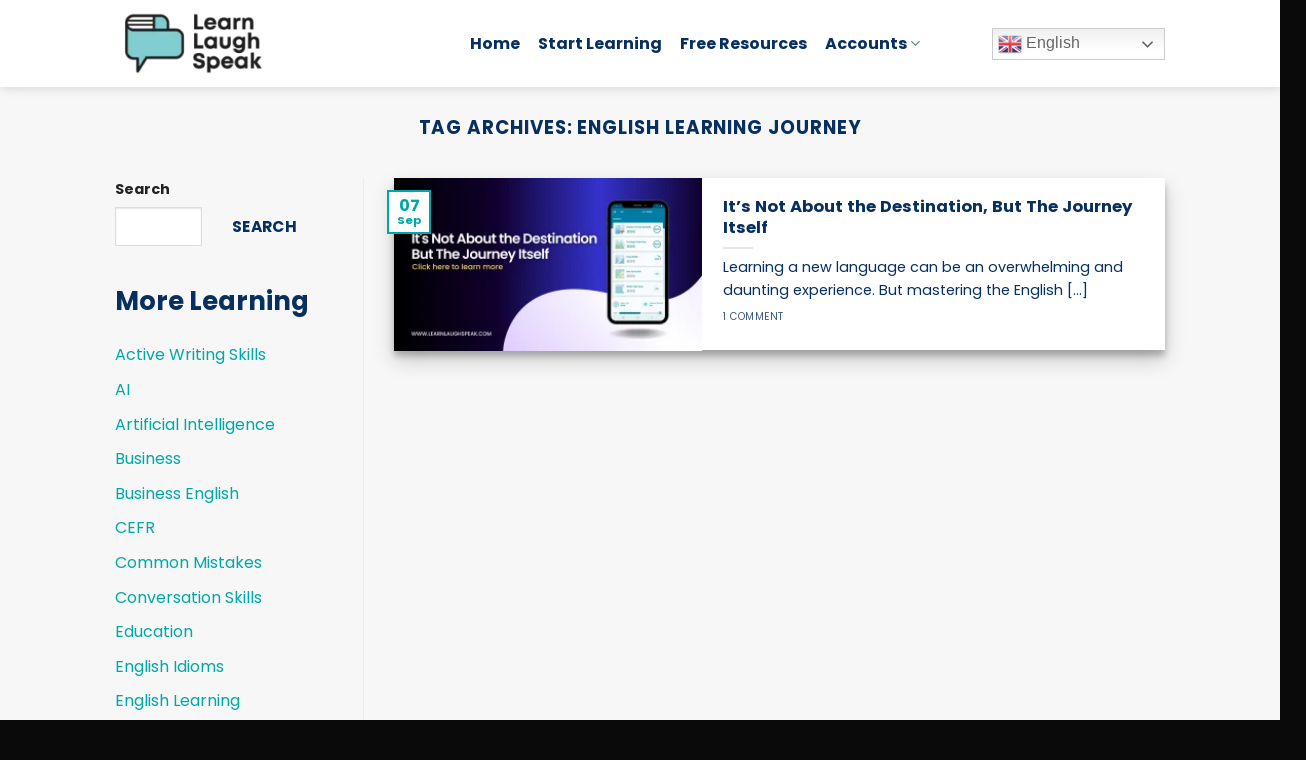

--- FILE ---
content_type: text/html; charset=UTF-8
request_url: https://learnlaughspeak.com/tag/english-learning-journey/
body_size: 19871
content:
<!DOCTYPE html><html lang="en-US" class="loading-site no-js"><head><script data-no-optimize="1">var litespeed_docref=sessionStorage.getItem("litespeed_docref");litespeed_docref&&(Object.defineProperty(document,"referrer",{get:function(){return litespeed_docref}}),sessionStorage.removeItem("litespeed_docref"));</script> <meta charset="UTF-8" /><link rel="profile" href="http://gmpg.org/xfn/11" /><link rel="pingback" href="https://learnlaughspeak.com/xmlrpc.php" /> <script type="litespeed/javascript">(function(html){html.className=html.className.replace(/\bno-js\b/,'js')})(document.documentElement)</script> <meta name='robots' content='index, follow, max-image-preview:large, max-snippet:-1, max-video-preview:-1' /><meta name="viewport" content="width=device-width, initial-scale=1" /><title>English learning journey Archives - Learn Laugh Speak</title><link rel="canonical" href="https://learnlaughspeak.com/tag/english-learning-journey/" /><meta property="og:locale" content="en_US" /><meta property="og:type" content="article" /><meta property="og:title" content="English learning journey Archives - Learn Laugh Speak" /><meta property="og:url" content="https://learnlaughspeak.com/tag/english-learning-journey/" /><meta property="og:site_name" content="Learn Laugh Speak" /><meta name="twitter:card" content="summary_large_image" /> <script type="application/ld+json" class="yoast-schema-graph">{"@context":"https://schema.org","@graph":[{"@type":"CollectionPage","@id":"https://learnlaughspeak.com/tag/english-learning-journey/","url":"https://learnlaughspeak.com/tag/english-learning-journey/","name":"English learning journey Archives - Learn Laugh Speak","isPartOf":{"@id":"https://learnlaughspeak.com/#website"},"primaryImageOfPage":{"@id":"https://learnlaughspeak.com/tag/english-learning-journey/#primaryimage"},"image":{"@id":"https://learnlaughspeak.com/tag/english-learning-journey/#primaryimage"},"thumbnailUrl":"https://learnlaughspeak.com/wp-content/uploads/2023/07/Its-Not-About-the-Destination-But-The-Journey-Itself.webp","breadcrumb":{"@id":"https://learnlaughspeak.com/tag/english-learning-journey/#breadcrumb"},"inLanguage":"en-US"},{"@type":"ImageObject","inLanguage":"en-US","@id":"https://learnlaughspeak.com/tag/english-learning-journey/#primaryimage","url":"https://learnlaughspeak.com/wp-content/uploads/2023/07/Its-Not-About-the-Destination-But-The-Journey-Itself.webp","contentUrl":"https://learnlaughspeak.com/wp-content/uploads/2023/07/Its-Not-About-the-Destination-But-The-Journey-Itself.webp","width":2240,"height":1260,"caption":"written in text It's Not About the Destination, But The Journey Itself"},{"@type":"BreadcrumbList","@id":"https://learnlaughspeak.com/tag/english-learning-journey/#breadcrumb","itemListElement":[{"@type":"ListItem","position":1,"name":"Home","item":"https://learnlaughspeak.com/"},{"@type":"ListItem","position":2,"name":"English learning journey"}]},{"@type":"WebSite","@id":"https://learnlaughspeak.com/#website","url":"https://learnlaughspeak.com/","name":"Learn Laugh Speak","description":"Learn Laugh Speak","publisher":{"@id":"https://learnlaughspeak.com/#organization"},"potentialAction":[{"@type":"SearchAction","target":{"@type":"EntryPoint","urlTemplate":"https://learnlaughspeak.com/?s={search_term_string}"},"query-input":{"@type":"PropertyValueSpecification","valueRequired":true,"valueName":"search_term_string"}}],"inLanguage":"en-US"},{"@type":"Organization","@id":"https://learnlaughspeak.com/#organization","name":"Learn Laugh Speak","url":"https://learnlaughspeak.com/","logo":{"@type":"ImageObject","inLanguage":"en-US","@id":"https://learnlaughspeak.com/#/schema/logo/image/","url":"https://learnlaughspeak.com/wp-content/uploads/2022/09/student-logo-1-e1704038413527.png","contentUrl":"https://learnlaughspeak.com/wp-content/uploads/2022/09/student-logo-1-e1704038413527.png","width":500,"height":276,"caption":"Learn Laugh Speak"},"image":{"@id":"https://learnlaughspeak.com/#/schema/logo/image/"}}]}</script> <link rel='prefetch' href='https://learnlaughspeak.com/wp-content/themes/flatsome/assets/js/flatsome.js?ver=e1ad26bd5672989785e1' /><link rel='prefetch' href='https://learnlaughspeak.com/wp-content/themes/flatsome/assets/js/chunk.slider.js?ver=3.19.15' /><link rel='prefetch' href='https://learnlaughspeak.com/wp-content/themes/flatsome/assets/js/chunk.popups.js?ver=3.19.15' /><link rel='prefetch' href='https://learnlaughspeak.com/wp-content/themes/flatsome/assets/js/chunk.tooltips.js?ver=3.19.15' /><link rel='prefetch' href='https://learnlaughspeak.com/wp-content/themes/flatsome/assets/js/woocommerce.js?ver=dd6035ce106022a74757' /><link rel="alternate" type="application/rss+xml" title="Learn Laugh Speak &raquo; Feed" href="https://learnlaughspeak.com/feed/" /><link rel="alternate" type="application/rss+xml" title="Learn Laugh Speak &raquo; Comments Feed" href="https://learnlaughspeak.com/comments/feed/" /><link rel="alternate" type="application/rss+xml" title="Learn Laugh Speak &raquo; English learning journey Tag Feed" href="https://learnlaughspeak.com/tag/english-learning-journey/feed/" /><style id='wp-img-auto-sizes-contain-inline-css' type='text/css'>img:is([sizes=auto i],[sizes^="auto," i]){contain-intrinsic-size:3000px 1500px}
/*# sourceURL=wp-img-auto-sizes-contain-inline-css */</style><link data-optimized="2" rel="stylesheet" href="https://learnlaughspeak.com/wp-content/litespeed/css/3532f01d2a415079ab1643501c31723f.css?ver=ca5c1" /><style id='woocommerce-inline-inline-css' type='text/css'>.woocommerce form .form-row .required { visibility: visible; }
/*# sourceURL=woocommerce-inline-inline-css */</style><style id='flatsome-main-inline-css' type='text/css'>@font-face {
				font-family: "fl-icons";
				font-display: block;
				src: url(https://learnlaughspeak.com/wp-content/themes/flatsome/assets/css/icons/fl-icons.eot?v=3.19.15);
				src:
					url(https://learnlaughspeak.com/wp-content/themes/flatsome/assets/css/icons/fl-icons.eot#iefix?v=3.19.15) format("embedded-opentype"),
					url(https://learnlaughspeak.com/wp-content/themes/flatsome/assets/css/icons/fl-icons.woff2?v=3.19.15) format("woff2"),
					url(https://learnlaughspeak.com/wp-content/themes/flatsome/assets/css/icons/fl-icons.ttf?v=3.19.15) format("truetype"),
					url(https://learnlaughspeak.com/wp-content/themes/flatsome/assets/css/icons/fl-icons.woff?v=3.19.15) format("woff"),
					url(https://learnlaughspeak.com/wp-content/themes/flatsome/assets/css/icons/fl-icons.svg?v=3.19.15#fl-icons) format("svg");
			}
/*# sourceURL=flatsome-main-inline-css */</style> <script type="litespeed/javascript" data-src="https://learnlaughspeak.com/wp-includes/js/jquery/jquery.min.js" id="jquery-core-js"></script> <script id="wc-add-to-cart-js-extra" type="litespeed/javascript">var wc_add_to_cart_params={"ajax_url":"/wp-admin/admin-ajax.php","wc_ajax_url":"/?wc-ajax=%%endpoint%%","i18n_view_cart":"View cart","cart_url":"https://learnlaughspeak.com/checkout/","is_cart":"","cart_redirect_after_add":"no"}</script> <link rel="https://api.w.org/" href="https://learnlaughspeak.com/wp-json/" /><link rel="alternate" title="JSON" type="application/json" href="https://learnlaughspeak.com/wp-json/wp/v2/tags/1035" /><link rel="EditURI" type="application/rsd+xml" title="RSD" href="https://learnlaughspeak.com/xmlrpc.php?rsd" /><meta name="generator" content="WordPress 6.9" /><meta name="generator" content="WooCommerce 10.4.3" /><meta name="google-adsense-account" content="ca-pub-2224582705957281"><meta name="posticywebsite" content="nv4cTDuObKDEFiWEDj9tiLTDbyxfvk">
 <script type="litespeed/javascript" data-src="https://www.googletagmanager.com/gtag/js?id=G-ZQGSY836P4"></script> <script type="litespeed/javascript">window.dataLayer=window.dataLayer||[];function gtag(){dataLayer.push(arguments)}
gtag('js',new Date());gtag('config','G-ZQGSY836P4')</script> <script type="litespeed/javascript" data-src="https://pagead2.googlesyndication.com/pagead/js/adsbygoogle.js?client=ca-pub-2224582705957281"     crossorigin="anonymous"></script> 
<noscript><style>.woocommerce-product-gallery{ opacity: 1 !important; }</style></noscript><meta name="generator" content="Elementor 3.34.1; features: additional_custom_breakpoints; settings: css_print_method-external, google_font-enabled, font_display-auto"><link rel="preconnect" href="//code.tidio.co"><style>.e-con.e-parent:nth-of-type(n+4):not(.e-lazyloaded):not(.e-no-lazyload),
				.e-con.e-parent:nth-of-type(n+4):not(.e-lazyloaded):not(.e-no-lazyload) * {
					background-image: none !important;
				}
				@media screen and (max-height: 1024px) {
					.e-con.e-parent:nth-of-type(n+3):not(.e-lazyloaded):not(.e-no-lazyload),
					.e-con.e-parent:nth-of-type(n+3):not(.e-lazyloaded):not(.e-no-lazyload) * {
						background-image: none !important;
					}
				}
				@media screen and (max-height: 640px) {
					.e-con.e-parent:nth-of-type(n+2):not(.e-lazyloaded):not(.e-no-lazyload),
					.e-con.e-parent:nth-of-type(n+2):not(.e-lazyloaded):not(.e-no-lazyload) * {
						background-image: none !important;
					}
				}</style><link rel="icon" href="https://learnlaughspeak.com/wp-content/uploads/2023/09/cropped-Untitled-500-×-200px-300-×-200px-40-×-40px-32x32.png" sizes="32x32" /><link rel="icon" href="https://learnlaughspeak.com/wp-content/uploads/2023/09/cropped-Untitled-500-×-200px-300-×-200px-40-×-40px-192x192.png" sizes="192x192" /><link rel="apple-touch-icon" href="https://learnlaughspeak.com/wp-content/uploads/2023/09/cropped-Untitled-500-×-200px-300-×-200px-40-×-40px-180x180.png" /><meta name="msapplication-TileImage" content="https://learnlaughspeak.com/wp-content/uploads/2023/09/cropped-Untitled-500-×-200px-300-×-200px-40-×-40px-270x270.png" /><style id="custom-css" type="text/css">:root {--primary-color: #00a7a8;--fs-color-primary: #00a7a8;--fs-color-secondary: #072f60;--fs-color-success: #000000;--fs-color-alert: #b20000;--fs-experimental-link-color: #00a7a8;--fs-experimental-link-color-hover: #00a7a8;}.tooltipster-base {--tooltip-color: #fff;--tooltip-bg-color: #000;}.off-canvas-right .mfp-content, .off-canvas-left .mfp-content {--drawer-width: 300px;}.off-canvas .mfp-content.off-canvas-cart {--drawer-width: 360px;}.header-main{height: 87px}#logo img{max-height: 87px}#logo{width:325px;}#logo img{padding:3px 0;}.header-bottom{min-height: 55px}.header-top{min-height: 30px}.transparent .header-main{height: 90px}.transparent #logo img{max-height: 90px}.has-transparent + .page-title:first-of-type,.has-transparent + #main > .page-title,.has-transparent + #main > div > .page-title,.has-transparent + #main .page-header-wrapper:first-of-type .page-title{padding-top: 90px;}.header.show-on-scroll,.stuck .header-main{height:86px!important}.stuck #logo img{max-height: 86px!important}.header-bottom {background-color: #f1f1f1}.header-main .nav > li > a{line-height: 16px }.stuck .header-main .nav > li > a{line-height: 55px }@media (max-width: 549px) {.header-main{height: 70px}#logo img{max-height: 70px}}.nav-dropdown{font-size:100%}.blog-wrapper{background-color: #f7f7f7;}body{color: #072f60}h1,h2,h3,h4,h5,h6,.heading-font{color: #072f60;}body{font-size: 100%;}@media screen and (max-width: 549px){body{font-size: 100%;}}body{font-family: Poppins, sans-serif;}body {font-weight: 400;font-style: normal;}.nav > li > a {font-family: Poppins, sans-serif;}.mobile-sidebar-levels-2 .nav > li > ul > li > a {font-family: Poppins, sans-serif;}.nav > li > a,.mobile-sidebar-levels-2 .nav > li > ul > li > a {font-weight: 700;font-style: normal;}h1,h2,h3,h4,h5,h6,.heading-font, .off-canvas-center .nav-sidebar.nav-vertical > li > a{font-family: Poppins, sans-serif;}h1,h2,h3,h4,h5,h6,.heading-font,.banner h1,.banner h2 {font-weight: 700;font-style: normal;}.alt-font{font-family: Poppins, sans-serif;}.alt-font {font-weight: 400!important;font-style: normal!important;}.header:not(.transparent) .header-nav-main.nav > li > a {color: #072f60;}.header:not(.transparent) .header-nav-main.nav > li > a:hover,.header:not(.transparent) .header-nav-main.nav > li.active > a,.header:not(.transparent) .header-nav-main.nav > li.current > a,.header:not(.transparent) .header-nav-main.nav > li > a.active,.header:not(.transparent) .header-nav-main.nav > li > a.current{color: #04254c;}.header-nav-main.nav-line-bottom > li > a:before,.header-nav-main.nav-line-grow > li > a:before,.header-nav-main.nav-line > li > a:before,.header-nav-main.nav-box > li > a:hover,.header-nav-main.nav-box > li.active > a,.header-nav-main.nav-pills > li > a:hover,.header-nav-main.nav-pills > li.active > a{color:#FFF!important;background-color: #04254c;}.widget:where(:not(.widget_shopping_cart)) a{color: #072f60;}.widget:where(:not(.widget_shopping_cart)) a:hover{color: ;}.widget .tagcloud a:hover{border-color: ; background-color: ;}@media screen and (min-width: 550px){.products .box-vertical .box-image{min-width: 247px!important;width: 247px!important;}}.absolute-footer, html{background-color: #0a0a0a}.nav-vertical-fly-out > li + li {border-top-width: 1px; border-top-style: solid;}.label-new.menu-item > a:after{content:"New";}.label-hot.menu-item > a:after{content:"Hot";}.label-sale.menu-item > a:after{content:"Sale";}.label-popular.menu-item > a:after{content:"Popular";}</style><style id="kirki-inline-styles">/* devanagari */
@font-face {
  font-family: 'Poppins';
  font-style: normal;
  font-weight: 400;
  font-display: swap;
  src: url(https://learnlaughspeak.com/wp-content/fonts/poppins/pxiEyp8kv8JHgFVrJJbecmNE.woff2) format('woff2');
  unicode-range: U+0900-097F, U+1CD0-1CF9, U+200C-200D, U+20A8, U+20B9, U+20F0, U+25CC, U+A830-A839, U+A8E0-A8FF, U+11B00-11B09;
}
/* latin-ext */
@font-face {
  font-family: 'Poppins';
  font-style: normal;
  font-weight: 400;
  font-display: swap;
  src: url(https://learnlaughspeak.com/wp-content/fonts/poppins/pxiEyp8kv8JHgFVrJJnecmNE.woff2) format('woff2');
  unicode-range: U+0100-02BA, U+02BD-02C5, U+02C7-02CC, U+02CE-02D7, U+02DD-02FF, U+0304, U+0308, U+0329, U+1D00-1DBF, U+1E00-1E9F, U+1EF2-1EFF, U+2020, U+20A0-20AB, U+20AD-20C0, U+2113, U+2C60-2C7F, U+A720-A7FF;
}
/* latin */
@font-face {
  font-family: 'Poppins';
  font-style: normal;
  font-weight: 400;
  font-display: swap;
  src: url(https://learnlaughspeak.com/wp-content/fonts/poppins/pxiEyp8kv8JHgFVrJJfecg.woff2) format('woff2');
  unicode-range: U+0000-00FF, U+0131, U+0152-0153, U+02BB-02BC, U+02C6, U+02DA, U+02DC, U+0304, U+0308, U+0329, U+2000-206F, U+20AC, U+2122, U+2191, U+2193, U+2212, U+2215, U+FEFF, U+FFFD;
}
/* devanagari */
@font-face {
  font-family: 'Poppins';
  font-style: normal;
  font-weight: 700;
  font-display: swap;
  src: url(https://learnlaughspeak.com/wp-content/fonts/poppins/pxiByp8kv8JHgFVrLCz7Z11lFc-K.woff2) format('woff2');
  unicode-range: U+0900-097F, U+1CD0-1CF9, U+200C-200D, U+20A8, U+20B9, U+20F0, U+25CC, U+A830-A839, U+A8E0-A8FF, U+11B00-11B09;
}
/* latin-ext */
@font-face {
  font-family: 'Poppins';
  font-style: normal;
  font-weight: 700;
  font-display: swap;
  src: url(https://learnlaughspeak.com/wp-content/fonts/poppins/pxiByp8kv8JHgFVrLCz7Z1JlFc-K.woff2) format('woff2');
  unicode-range: U+0100-02BA, U+02BD-02C5, U+02C7-02CC, U+02CE-02D7, U+02DD-02FF, U+0304, U+0308, U+0329, U+1D00-1DBF, U+1E00-1E9F, U+1EF2-1EFF, U+2020, U+20A0-20AB, U+20AD-20C0, U+2113, U+2C60-2C7F, U+A720-A7FF;
}
/* latin */
@font-face {
  font-family: 'Poppins';
  font-style: normal;
  font-weight: 700;
  font-display: swap;
  src: url(https://learnlaughspeak.com/wp-content/fonts/poppins/pxiByp8kv8JHgFVrLCz7Z1xlFQ.woff2) format('woff2');
  unicode-range: U+0000-00FF, U+0131, U+0152-0153, U+02BB-02BC, U+02C6, U+02DA, U+02DC, U+0304, U+0308, U+0329, U+2000-206F, U+20AC, U+2122, U+2191, U+2193, U+2212, U+2215, U+FEFF, U+FFFD;
}</style></head><body class="archive tag tag-english-learning-journey tag-1035 wp-custom-logo wp-theme-flatsome wp-child-theme-flatsome-child theme-flatsome woocommerce-no-js header-shadow lightbox nav-dropdown-has-arrow nav-dropdown-has-shadow nav-dropdown-has-border elementor-default elementor-kit-17"><a class="skip-link screen-reader-text" href="#main">Skip to content</a><div id="wrapper"><header id="header" class="header "><div class="header-wrapper"><div id="masthead" class="header-main hide-for-sticky"><div class="header-inner flex-row container logo-left medium-logo-center" role="navigation"><div id="logo" class="flex-col logo"><a href="https://learnlaughspeak.com/" title="Learn Laugh Speak - Learn Laugh Speak" rel="home">
<img data-lazyloaded="1" src="data:image/svg+xml;base64," fetchpriority="high" width="768" height="394" data-src="https://learnlaughspeak.com/wp-content/uploads/2022/06/learn-laugh-speak.webp" class="header_logo header-logo" alt="Learn Laugh Speak"/><img data-lazyloaded="1" src="data:image/svg+xml;base64,"  width="768" height="394" data-src="https://learnlaughspeak.com/wp-content/uploads/2022/06/learn-laugh-speak.webp" class="header-logo-dark" alt="Learn Laugh Speak"/></a></div><div class="flex-col show-for-medium flex-left"><ul class="mobile-nav nav nav-left "></ul></div><div class="flex-col hide-for-medium flex-left
flex-grow"><ul class="header-nav header-nav-main nav nav-left  nav-line-bottom nav-size-large nav-spacing-medium" ><li id="menu-item-53664" class="menu-item menu-item-type-post_type menu-item-object-page menu-item-home menu-item-53664 menu-item-design-default"><a href="https://learnlaughspeak.com/" class="nav-top-link">Home</a></li><li id="menu-item-52199" class="menu-item menu-item-type-post_type menu-item-object-page menu-item-52199 menu-item-design-default"><a href="https://learnlaughspeak.com/pricing/" class="nav-top-link">Start Learning</a></li><li id="menu-item-27" class="menu-item menu-item-type-post_type menu-item-object-page current_page_parent menu-item-27 menu-item-design-default"><a href="https://learnlaughspeak.com/our-blog/" class="nav-top-link">Free Resources</a></li><li id="menu-item-38208" class="menu-item menu-item-type-custom menu-item-object-custom menu-item-has-children menu-item-38208 menu-item-design-default has-dropdown"><a class="nav-top-link" aria-expanded="false" aria-haspopup="menu">Accounts<i class="icon-angle-down" ></i></a><ul class="sub-menu nav-dropdown nav-dropdown-default"><li id="menu-item-38207" class="menu-item menu-item-type-post_type menu-item-object-page menu-item-38207"><a href="https://learnlaughspeak.com/my-account/">Manage Subscriptions</a></li><li id="menu-item-31" class="menu-item menu-item-type-custom menu-item-object-custom menu-item-31"><a href="https://student.learnlaughspeak.com/login">Classroom Login</a></li></ul></li></ul></div><div class="flex-col hide-for-medium flex-right"><ul class="header-nav header-nav-main nav nav-right  nav-line-bottom nav-size-large nav-spacing-medium"><li class="html custom html_topbar_right"><style>.switcher {font-family:Arial;font-size:12pt;text-align:left;cursor:pointer;overflow:hidden;width:173px;line-height:17px;}
.switcher a {text-decoration:none;display:block;font-size:12pt;-webkit-box-sizing:content-box;-moz-box-sizing:content-box;box-sizing:content-box;}
.switcher a img {vertical-align:middle;display:inline;border:0;padding:0;margin:0;opacity:0.8;}
.switcher a:hover img {opacity:1;}
.switcher .selected {background:#fff linear-gradient(180deg, #efefef 0%, #fff 70%);position:relative;z-index:9999;}
.switcher .selected a {border:1px solid #ccc;color:#666;padding:3px 5px;width:161px;}
.switcher .selected a:after {height:24px;display:inline-block;position:absolute;right:10px;width:15px;background-position:50%;background-size:11px;background-image:url("data:image/svg+xml;utf8,<svg xmlns='http://www.w3.org/2000/svg' width='16' height='16' viewBox='0 0 285 285'><path d='M282 76.5l-14.2-14.3a9 9 0 0 0-13.1 0L142.5 174.4 30.3 62.2a9 9 0 0 0-13.2 0L3 76.5a9 9 0 0 0 0 13.1l133 133a9 9 0 0 0 13.1 0l133-133a9 9 0 0 0 0-13z' style='fill:%23666'/></svg>");background-repeat:no-repeat;content:""!important;transition:all .2s;}
.switcher .selected a.open:after {-webkit-transform: rotate(-180deg);transform:rotate(-180deg);}
.switcher .selected a:hover {background:#fff}
.switcher .option {position:relative;z-index:9998;border-left:1px solid #ccc;border-right:1px solid #ccc;border-bottom:1px solid #ccc;background-color:#eee;display:none;width:171px;max-height:198px;-webkit-box-sizing:content-box;-moz-box-sizing:content-box;box-sizing:content-box;overflow-y:auto;overflow-x:hidden;}
.switcher .option a {color:#000;padding:3px 5px;}
.switcher .option a:hover {background:#fff;}
.switcher .option a.selected {background:#fff;}
#selected_lang_name {float: none;}
.l_name {float: none !important;margin: 0;}
.switcher .option::-webkit-scrollbar-track{-webkit-box-shadow:inset 0 0 3px rgba(0,0,0,0.3);border-radius:5px;background-color:#f5f5f5;}
.switcher .option::-webkit-scrollbar {width:5px;}
.switcher .option::-webkit-scrollbar-thumb {border-radius:5px;-webkit-box-shadow: inset 0 0 3px rgba(0,0,0,.3);background-color:#888;}</style><div class="switcher notranslate"><div class="selected">
<a href="#" onclick="return false;"><img data-lazyloaded="1" src="data:image/svg+xml;base64," data-src="//learnlaughspeak.com/wp-content/plugins/gtranslate/flags/24/en.png" height="24" width="24" alt="en" /> English</a></div><div class="option">
<a href="#" onclick="doGTranslate('en|ar');jQuery('div.switcher div.selected a').html(jQuery(this).html());return false;" title="Arabic" class="nturl"><img loading="lazy" data-gt-lazy-src="//learnlaughspeak.com/wp-content/plugins/gtranslate/flags/24/ar.png" height="24" width="24" alt="ar" /> Arabic</a><a href="#" onclick="doGTranslate('en|zh-CN');jQuery('div.switcher div.selected a').html(jQuery(this).html());return false;" title="Chinese (Simplified)" class="nturl"><img loading="lazy" data-gt-lazy-src="//learnlaughspeak.com/wp-content/plugins/gtranslate/flags/24/zh-CN.png" height="24" width="24" alt="zh-CN" /> Chinese (Simplified)</a><a href="#" onclick="doGTranslate('en|nl');jQuery('div.switcher div.selected a').html(jQuery(this).html());return false;" title="Dutch" class="nturl"><img loading="lazy" data-gt-lazy-src="//learnlaughspeak.com/wp-content/plugins/gtranslate/flags/24/nl.png" height="24" width="24" alt="nl" /> Dutch</a><a href="#" onclick="doGTranslate('en|en');jQuery('div.switcher div.selected a').html(jQuery(this).html());return false;" title="English" class="nturl selected"><img loading="lazy" data-gt-lazy-src="//learnlaughspeak.com/wp-content/plugins/gtranslate/flags/24/en.png" height="24" width="24" alt="en" /> English</a><a href="#" onclick="doGTranslate('en|fr');jQuery('div.switcher div.selected a').html(jQuery(this).html());return false;" title="French" class="nturl"><img loading="lazy" data-gt-lazy-src="//learnlaughspeak.com/wp-content/plugins/gtranslate/flags/24/fr.png" height="24" width="24" alt="fr" /> French</a><a href="#" onclick="doGTranslate('en|de');jQuery('div.switcher div.selected a').html(jQuery(this).html());return false;" title="German" class="nturl"><img loading="lazy" data-gt-lazy-src="//learnlaughspeak.com/wp-content/plugins/gtranslate/flags/24/de.png" height="24" width="24" alt="de" /> German</a><a href="#" onclick="doGTranslate('en|it');jQuery('div.switcher div.selected a').html(jQuery(this).html());return false;" title="Italian" class="nturl"><img loading="lazy" data-gt-lazy-src="//learnlaughspeak.com/wp-content/plugins/gtranslate/flags/24/it.png" height="24" width="24" alt="it" /> Italian</a><a href="#" onclick="doGTranslate('en|pt');jQuery('div.switcher div.selected a').html(jQuery(this).html());return false;" title="Portuguese" class="nturl"><img loading="lazy" data-gt-lazy-src="//learnlaughspeak.com/wp-content/plugins/gtranslate/flags/24/pt.png" height="24" width="24" alt="pt" /> Portuguese</a><a href="#" onclick="doGTranslate('en|ru');jQuery('div.switcher div.selected a').html(jQuery(this).html());return false;" title="Russian" class="nturl"><img loading="lazy" data-gt-lazy-src="//learnlaughspeak.com/wp-content/plugins/gtranslate/flags/24/ru.png" height="24" width="24" alt="ru" /> Russian</a><a href="#" onclick="doGTranslate('en|es');jQuery('div.switcher div.selected a').html(jQuery(this).html());return false;" title="Spanish" class="nturl"><img loading="lazy" data-gt-lazy-src="//learnlaughspeak.com/wp-content/plugins/gtranslate/flags/24/es.png" height="24" width="24" alt="es" /> Spanish</a></div></div> <script type="litespeed/javascript">(function gt_jquery_ready(){if(!window.jQuery||!jQuery.fn.click)return setTimeout(gt_jquery_ready,20);jQuery('.switcher .selected').click(function(){jQuery('.switcher .option a img').each(function(){if(!jQuery(this)[0].hasAttribute('src'))jQuery(this).attr('src',jQuery(this).attr('data-gt-lazy-src'))});if(!(jQuery('.switcher .option').is(':visible'))){jQuery('.switcher .option').stop(!0,!0).delay(100).slideDown(500);jQuery('.switcher .selected a').toggleClass('open')}});jQuery('.switcher .option').bind('mousewheel',function(e){var options=jQuery('.switcher .option');if(options.is(':visible'))options.scrollTop(options.scrollTop()-e.originalEvent.wheelDelta/10);return!1});jQuery('body').not('.switcher').click(function(e){if(jQuery('.switcher .option').is(':visible')&&e.target!=jQuery('.switcher .option').get(0)){jQuery('.switcher .option').stop(!0,!0).delay(100).slideUp(500);jQuery('.switcher .selected a').toggleClass('open')}})})()</script> <style>#goog-gt-tt{display:none!important;}.goog-te-banner-frame{display:none!important;}.goog-te-menu-value:hover{text-decoration:none!important;}.goog-text-highlight{background-color:transparent!important;box-shadow:none!important;}body{top:0!important;}#google_translate_element2{display:none!important;}</style><div id="google_translate_element2"></div> <script type="litespeed/javascript">function googleTranslateElementInit2(){new google.translate.TranslateElement({pageLanguage:'en',autoDisplay:!1},'google_translate_element2')}if(!window.gt_translate_script){window.gt_translate_script=document.createElement('script');gt_translate_script.src='https://translate.google.com/translate_a/element.js?cb=googleTranslateElementInit2';document.body.appendChild(gt_translate_script)}</script> <script type="litespeed/javascript">function GTranslateGetCurrentLang(){var keyValue=document.cookie.match('(^|;) ?googtrans=([^;]*)(;|$)');return keyValue?keyValue[2].split('/')[2]:null}
function GTranslateFireEvent(element,event){try{if(document.createEventObject){var evt=document.createEventObject();element.fireEvent('on'+event,evt)}else{var evt=document.createEvent('HTMLEvents');evt.initEvent(event,!0,!0);element.dispatchEvent(evt)}}catch(e){}}
function doGTranslate(lang_pair){if(lang_pair.value)lang_pair=lang_pair.value;if(lang_pair=='')return;var lang=lang_pair.split('|')[1];if(GTranslateGetCurrentLang()==null&&lang==lang_pair.split('|')[0])return;if(typeof ga=='function'){ga('send','event','GTranslate',lang,location.hostname+location.pathname+location.search)}var teCombo;var sel=document.getElementsByTagName('select');for(var i=0;i<sel.length;i++)if(sel[i].className.indexOf('goog-te-combo')!=-1){teCombo=sel[i];break}if(document.getElementById('google_translate_element2')==null||document.getElementById('google_translate_element2').innerHTML.length==0||teCombo.length==0||teCombo.innerHTML.length==0){setTimeout(function(){doGTranslate(lang_pair)},500)}else{teCombo.value=lang;GTranslateFireEvent(teCombo,'change');GTranslateFireEvent(teCombo,'change')}}(function gt_jquery_ready(){if(!window.jQuery||!jQuery.fn.click)return setTimeout(gt_jquery_ready,20);if(GTranslateGetCurrentLang()!=null)jQuery(document).ready(function(){var lang_html=jQuery('div.switcher div.option').find('img[alt="'+GTranslateGetCurrentLang()+'"]').parent().html();if(typeof lang_html!='undefined')jQuery('div.switcher div.selected a').html(lang_html.replace('data-gt-lazy-',''));})})()</script> </li></ul></div><div class="flex-col show-for-medium flex-right"><ul class="mobile-nav nav nav-right "><li class="nav-icon has-icon"><div class="header-button">		<a href="#" data-open="#main-menu" data-pos="center" data-bg="main-menu-overlay" data-color="" class="icon button round is-outline is-small" aria-label="Menu" aria-controls="main-menu" aria-expanded="false"><i class="icon-menu" ></i>
</a></div></li></ul></div></div></div><div class="header-bg-container fill"><div class="header-bg-image fill"></div><div class="header-bg-color fill"></div></div></div></header><main id="main" class=""><div id="content" class="blog-wrapper blog-archive page-wrapper"><header class="archive-page-header"><div class="row"><div class="large-12 text-center col"><h1 class="page-title is-large uppercase">
Tag Archives: <span>English learning journey</span></h1></div></div></header><div class="row row-large row-divided "><div class="post-sidebar large-3 col"><div id="secondary" class="widget-area " role="complementary"><aside id="block-10" class="widget widget_block widget_search"><form role="search" method="get" action="https://learnlaughspeak.com/" class="wp-block-search__button-outside wp-block-search__text-button wp-block-search"    ><label class="wp-block-search__label" for="wp-block-search__input-1" >Search</label><div class="wp-block-search__inside-wrapper" ><input class="wp-block-search__input" id="wp-block-search__input-1" placeholder="" value="" type="search" name="s" required /><button aria-label="Search" class="wp-block-search__button wp-element-button" type="submit" >Search</button></div></form></aside><aside id="block-9" class="widget widget_block"><h2 class="wp-block-heading">More Learning</h2></aside><aside id="block-3" class="widget widget_block"><div class="wp-block-group is-layout-flow wp-block-group-is-layout-flow"><ul class="wp-block-categories-list wp-block-categories"><li class="cat-item cat-item-267"><a href="https://learnlaughspeak.com/category/active-writing-skills/">Active Writing Skills</a></li><li class="cat-item cat-item-1058"><a href="https://learnlaughspeak.com/category/ai/">AI</a></li><li class="cat-item cat-item-65"><a href="https://learnlaughspeak.com/category/artificial-intelligence/">Artificial Intelligence</a></li><li class="cat-item cat-item-87"><a href="https://learnlaughspeak.com/category/business/">Business</a></li><li class="cat-item cat-item-52"><a href="https://learnlaughspeak.com/category/business-english/">Business English</a></li><li class="cat-item cat-item-237"><a href="https://learnlaughspeak.com/category/cefr/">CEFR</a></li><li class="cat-item cat-item-273"><a href="https://learnlaughspeak.com/category/common-mistakes/">Common Mistakes</a></li><li class="cat-item cat-item-49"><a href="https://learnlaughspeak.com/category/lesson-bloggings/">Conversation Skills</a></li><li class="cat-item cat-item-1730"><a href="https://learnlaughspeak.com/category/education/">Education</a></li><li class="cat-item cat-item-41"><a href="https://learnlaughspeak.com/category/english-idioms/">English Idioms</a></li><li class="cat-item cat-item-1731"><a href="https://learnlaughspeak.com/category/english-learning/">English Learning</a></li><li class="cat-item cat-item-42"><a href="https://learnlaughspeak.com/category/tutorials/">Grammar</a></li><li class="cat-item cat-item-328"><a href="https://learnlaughspeak.com/category/guest-writers/">Guest writers</a></li><li class="cat-item cat-item-1737"><a href="https://learnlaughspeak.com/category/health/">Health</a></li><li class="cat-item cat-item-342"><a href="https://learnlaughspeak.com/category/homework-tasks/">Homework Tasks</a></li><li class="cat-item cat-item-559"><a href="https://learnlaughspeak.com/category/idioms/">Idioms</a></li><li class="cat-item cat-item-239"><a href="https://learnlaughspeak.com/category/ielts/">IELTS</a></li><li class="cat-item cat-item-61"><a href="https://learnlaughspeak.com/category/job-interview/">Job interview</a></li><li class="cat-item cat-item-73"><a href="https://learnlaughspeak.com/category/kids/">Kids</a></li><li class="cat-item cat-item-89"><a href="https://learnlaughspeak.com/category/learning/">Learning</a></li><li class="cat-item cat-item-738"><a href="https://learnlaughspeak.com/category/level-a1/">Level A1</a></li><li class="cat-item cat-item-735"><a href="https://learnlaughspeak.com/category/level-a2/">Level A2</a></li><li class="cat-item cat-item-741"><a href="https://learnlaughspeak.com/category/level-b1/">Level B1</a></li><li class="cat-item cat-item-401"><a href="https://learnlaughspeak.com/category/level-b2/">Level B2</a></li><li class="cat-item cat-item-376"><a href="https://learnlaughspeak.com/category/level-c1/">Level C1</a></li><li class="cat-item cat-item-441"><a href="https://learnlaughspeak.com/category/level-c2/">Level C2</a></li><li class="cat-item cat-item-50"><a href="https://learnlaughspeak.com/category/listening/">Listening</a></li><li class="cat-item cat-item-196"><a href="https://learnlaughspeak.com/category/personal-development/">Personal Development</a></li><li class="cat-item cat-item-88"><a href="https://learnlaughspeak.com/category/phrasal-verbs/">Phrasal Verbs</a></li><li class="cat-item cat-item-56"><a href="https://learnlaughspeak.com/category/phrases/">Phrases you can use</a></li><li class="cat-item cat-item-51"><a href="https://learnlaughspeak.com/category/olmo-news/">Pronunciation</a></li><li class="cat-item cat-item-78"><a href="https://learnlaughspeak.com/category/reading/">reading</a></li><li class="cat-item cat-item-64"><a href="https://learnlaughspeak.com/category/social-media/">Social Media</a></li><li class="cat-item cat-item-121"><a href="https://learnlaughspeak.com/category/soft-skills/">Soft Skills</a></li><li class="cat-item cat-item-1517"><a href="https://learnlaughspeak.com/category/spanish-english-students/">Spanish English Students</a></li><li class="cat-item cat-item-240"><a href="https://learnlaughspeak.com/category/speaking/">Speaking</a></li><li class="cat-item cat-item-945"><a href="https://learnlaughspeak.com/category/student-support/">Student Support</a></li><li class="cat-item cat-item-77"><a href="https://learnlaughspeak.com/category/teachers-learning/">Teachers learning</a></li><li class="cat-item cat-item-63"><a href="https://learnlaughspeak.com/category/testing/">Testing</a></li><li class="cat-item cat-item-58"><a href="https://learnlaughspeak.com/category/tips-and-english-tricks/">tips and English tricks</a></li><li class="cat-item cat-item-1"><a href="https://learnlaughspeak.com/category/uncategorized/">Uncategorized</a></li><li class="cat-item cat-item-113"><a href="https://learnlaughspeak.com/category/vocabulary-builder/">Vocabulary Builder</a></li><li class="cat-item cat-item-1433"><a href="https://learnlaughspeak.com/category/vocabulary-lists/">Vocabulary Lists</a></li><li class="cat-item cat-item-1245"><a href="https://learnlaughspeak.com/category/working-in-english/">working in English</a></li><li class="cat-item cat-item-259"><a href="https://learnlaughspeak.com/category/writing/">Writing</a></li></ul></div></aside></div></div><div class="large-9 col medium-col-first"><div id="post-list"><div class="row large-columns-1 medium-columns- small-columns-1 has-shadow row-box-shadow-3 row-box-shadow-5-hover" ><div class="col post-item" ><div class="col-inner"><div class="box box-vertical box-text-bottom box-blog-post has-hover"><div class="box-image" style="width:40%;"><div class="image-cover" style="padding-top:56%;">
<a href="https://learnlaughspeak.com/english-learning-journey-its-not-about-the-destination-but-the-journey-itself/" class="plain" aria-label="It&#8217;s Not About the Destination, But The Journey Itself">
<img data-lazyloaded="1" src="data:image/svg+xml;base64," loading="lazy" width="300" height="169" data-src="https://learnlaughspeak.com/wp-content/uploads/2023/07/Its-Not-About-the-Destination-But-The-Journey-Itself-300x169.webp" class="attachment-medium size-medium wp-post-image" alt="written in text It&#039;s Not About the Destination, But The Journey Itself" decoding="async" data-srcset="https://learnlaughspeak.com/wp-content/uploads/2023/07/Its-Not-About-the-Destination-But-The-Journey-Itself-300x169.webp 300w, https://learnlaughspeak.com/wp-content/uploads/2023/07/Its-Not-About-the-Destination-But-The-Journey-Itself-510x287.webp 510w, https://learnlaughspeak.com/wp-content/uploads/2023/07/Its-Not-About-the-Destination-But-The-Journey-Itself-1024x576.webp 1024w, https://learnlaughspeak.com/wp-content/uploads/2023/07/Its-Not-About-the-Destination-But-The-Journey-Itself-768x432.webp 768w, https://learnlaughspeak.com/wp-content/uploads/2023/07/Its-Not-About-the-Destination-But-The-Journey-Itself-1536x864.webp 1536w, https://learnlaughspeak.com/wp-content/uploads/2023/07/Its-Not-About-the-Destination-But-The-Journey-Itself-2048x1152.webp 2048w" data-sizes="(max-width: 300px) 100vw, 300px" />							</a></div></div><div class="box-text text-left" ><div class="box-text-inner blog-post-inner"><h5 class="post-title is-large ">
<a href="https://learnlaughspeak.com/english-learning-journey-its-not-about-the-destination-but-the-journey-itself/" class="plain">It&#8217;s Not About the Destination, But The Journey Itself</a></h5><div class="is-divider"></div><p class="from_the_blog_excerpt ">
Learning a new language can be an overwhelming and daunting experience. But mastering the English [...]</p><p class="from_the_blog_comments uppercase is-xsmall">
1 Comment</p></div></div><div class="badge absolute top post-date badge-outline"><div class="badge-inner">
<span class="post-date-day">07</span><br>
<span class="post-date-month is-xsmall">Sep</span></div></div></div></div></div></div></div></div></div></div></main><footer id="footer" class="footer-wrapper"><div class="row"  id="row-1057738501"><div id="col-1399240589" class="col small-12 large-12"  ><div class="col-inner"  ><div id="gap-754443624" class="gap-element clearfix" style="display:block; height:auto;"><style>#gap-754443624 {
  padding-top: 20px;
}</style></div></div></div></div><div class="row row-collapse row-full-width align-center"  id="row-113297790"><div id="col-1005658024" class="col medium-3 small-12 large-3"  ><div class="col-inner text-left"  ><div class="img has-hover x md-x lg-x y md-y lg-y" id="image_162005112"><div class="img-inner dark" >
<img data-lazyloaded="1" src="data:image/svg+xml;base64," loading="lazy" width="222" height="114" data-src="https://learnlaughspeak.com/wp-content/uploads/2022/06/le.png.webp" class="attachment-large size-large" alt="" decoding="async" /></div><style>#image_162005112 {
  width: 50%;
}
@media (min-width:550px) {
  #image_162005112 {
    width: 55%;
  }
}</style></div><div class="elementor-element elementor-element-639d0ae1 elementor-widget elementor-widget-heading" data-id="639d0ae1" data-element_type="widget" data-widget_type="heading.default"><div class="elementor-widget-container"><h3 class="elementor-heading-title elementor-size-default">Stay Connected</h3></div></div><div class="social-icons follow-icons full-width text-left" ><a href="https://www.facebook.com/learnlaughandspeak" target="_blank" data-label="Facebook" class="icon primary button circle facebook tooltip" title="Follow on Facebook" aria-label="Follow on Facebook" rel="noopener nofollow" ><i class="icon-facebook" ></i></a><a href="https://www.instagram.com/learnlaughspeak/" target="_blank" data-label="Instagram" class="icon primary button circle instagram tooltip" title="Follow on Instagram" aria-label="Follow on Instagram" rel="noopener nofollow" ><i class="icon-instagram" ></i></a><a href="http://www.twitter.com/learnlaughspeak" data-label="Twitter" target="_blank" class="icon primary button circle twitter tooltip" title="Follow on Twitter" aria-label="Follow on Twitter" rel="noopener nofollow" ><i class="icon-twitter" ></i></a><a href="mailto:teacher@learnlaughspeak.com" data-label="E-mail" target="_blank" class="icon primary button circle email tooltip" title="Send us an email" aria-label="Send us an email" rel="nofollow noopener" ><i class="icon-envelop" ></i></a><a href="https://www.pinterest.com.mx/learnlaughspeakenglish/_created/" data-label="Pinterest" target="_blank" class="icon primary button circle pinterest tooltip" title="Follow on Pinterest" aria-label="Follow on Pinterest" rel="noopener nofollow" ><i class="icon-pinterest" ></i></a><a href="https://www.linkedin.com/company/learnlaughspeak" data-label="LinkedIn" target="_blank" class="icon primary button circle linkedin tooltip" title="Follow on LinkedIn" aria-label="Follow on LinkedIn" rel="noopener nofollow" ><i class="icon-linkedin" ></i></a><a href="https://www.youtube.com/channel/UC3PovVCMidgFh0u2v8y7uiQ" data-label="YouTube" target="_blank" class="icon primary button circle youtube tooltip" title="Follow on YouTube" aria-label="Follow on YouTube" rel="noopener nofollow" ><i class="icon-youtube" ></i></a></div></div><style>#col-1005658024 > .col-inner {
  margin: 0px 0px 0px 20px;
}</style></div><div id="col-1029345824" class="col medium-3 small-12 large-3"  ><div class="col-inner"  ><div class="elementor-element elementor-element-290aae5e elementor-widget elementor-widget-heading" data-id="290aae5e" data-element_type="widget" data-widget_type="heading.default"><div class="elementor-widget-container"><h3 class="elementor-heading-title elementor-size-default">Quick Links</h3></div></div><div class="elementor-element elementor-element-5ed5fc51 elementor-icon-list--layout-traditional elementor-list-item-link-full_width elementor-widget elementor-widget-icon-list" data-id="5ed5fc51" data-element_type="widget" data-widget_type="icon-list.default"><div class="elementor-widget-container"><ul class="elementor-icon-list-items"><li class="elementor-icon-list-items"><a href="https://learnlaughspeak.com/our-blog/"><span class="elementor-icon-list-text">Learning Posts</span></a></li><li class="elementor-icon-list-items"><a href="mailto:teacher@learnlaughspeak.com"><span class="elementor-icon-list-text">For Employer</span></a></li><li class="elementor-icon-list-items"><a href="https://learnlaughspeak.com/support"><span class="elementor-icon-list-text">Support</span></a></li><li class="elementor-icon-list-items"><a href="https://learnlaughspeak.com/privacy-policy/"><span class="elementor-icon-list-text">Privacy Policy</span></a></li><li class="elementor-icon-list-item"><a href="https://learnlaughspeak.com/affiliates"><span class="elementor-icon-list-text">Affiliates</span></a></li></ul></div></div></div><style>#col-1029345824 > .col-inner {
  margin: 0px 0px 0px 20px;
}</style></div><div id="col-1231280266" class="col medium-3 small-12 large-3"  ><div class="col-inner"  ><div class="elementor-element elementor-element-290aae5e elementor-widget elementor-widget-heading" data-id="290aae5e" data-element_type="widget" data-widget_type="heading.default"><div class="elementor-widget-container"><h3 class="elementor-heading-title elementor-size-default">More Info</h3></div></div><div class="elementor-element elementor-element-5ed5fc51 elementor-icon-list--layout-traditional elementor-list-item-link-full_width elementor-widget elementor-widget-icon-list" data-id="5ed5fc51" data-element_type="widget" data-widget_type="icon-list.default"><div class="elementor-widget-container"><ul><li class="elementor-icon-list-item"><a href="mailto:info@learnlaughspeak.com"><span class="elementor-icon-list-text">Contact Us</span></a></li><li class="elementor-icon-list-item"><a href="https://learnlaughspeak.com/kids"><span class="elementor-icon-list-text">Kids</span></a></li><li class="elementor-icon-list-item"><a href="https://learnlaughspeak.com/about-us"><span class="elementor-icon-list-text">About Us</span></a></li><li class="elementor-icon-list-item"><a href="https://learnlaughspeak.com/faqs-page/"><span class="elementor-icon-list-text">Common FAQS</span></a></li></ul></div></div></div><style>#col-1231280266 > .col-inner {
  margin: 0px 0px 0px 20px;
}</style></div><div id="col-1403225509" class="col medium-3 small-12 large-3"  ><div class="col-inner text-center"  ><div class="img has-hover x md-x lg-x y md-y lg-y" id="image_70798652">
<a class="" href="https://play.google.com/store/apps/details?id=com.learnlaughspeak.studentmobile" ><div class="img-inner dark" style="margin:0px -6px 0px 0px;">
<img data-lazyloaded="1" src="data:image/svg+xml;base64," loading="lazy" width="600" height="100" data-src="https://learnlaughspeak.com/wp-content/uploads/2022/06/Untitled-design-73-1-1.png-1.png.webp" class="attachment-large size-large" alt="" decoding="async" data-srcset="https://learnlaughspeak.com/wp-content/uploads/2022/06/Untitled-design-73-1-1.png-1.png.webp 600w, https://learnlaughspeak.com/wp-content/uploads/2022/06/Untitled-design-73-1-1.png-1-510x85.png.webp 510w, https://learnlaughspeak.com/wp-content/uploads/2022/06/Untitled-design-73-1-1.png-1-300x50.png.webp 300w" data-sizes="(max-width: 600px) 100vw, 600px" /></div>
</a><style>#image_70798652 {
  width: 100%;
}
@media (min-width:550px) {
  #image_70798652 {
    width: 100%;
  }
}</style></div><div class="img has-hover x md-x lg-x y md-y lg-y" id="image_242989782">
<a class="" href="https://apps.apple.com/learn-laugh-speak/id1603274003" ><div class="img-inner dark" >
<img data-lazyloaded="1" src="data:image/svg+xml;base64," loading="lazy" width="600" height="100" data-src="https://learnlaughspeak.com/wp-content/uploads/2022/06/Untitled-design-72-1-1.png-1.png.webp" class="attachment-large size-large" alt="" decoding="async" data-srcset="https://learnlaughspeak.com/wp-content/uploads/2022/06/Untitled-design-72-1-1.png-1.png.webp 600w, https://learnlaughspeak.com/wp-content/uploads/2022/06/Untitled-design-72-1-1.png-1-510x85.png.webp 510w, https://learnlaughspeak.com/wp-content/uploads/2022/06/Untitled-design-72-1-1.png-1-300x50.png.webp 300w" data-sizes="(max-width: 600px) 100vw, 600px" /></div>
</a><style>#image_242989782 {
  width: 100%;
}</style></div></div><style>#col-1403225509 > .col-inner {
  margin: 0px 0px 0px 20px;
}</style></div></div><div class="row"  id="row-1567371519"><div id="col-1021635550" class="col medium-4 small-12 large-4"  ><div class="col-inner"  ></div></div><div id="col-221999183" class="col medium-4 small-12 large-4"  ><div class="col-inner"  ><div class="img has-hover x md-x lg-x y md-y lg-y" id="image_120181178"><div class="img-inner dark" ></div><style>#image_120181178 {
  width: 100%;
}</style></div><div id="text-1910920645" class="text"><p style="text-align: center;">Level 2, Pier 2/3, 13 Hickson Road, Walsh Bay NSW 2000 AUSTRALIA
PO Box Q724 QVB Post Office NSW 1230, AUSTRALIA</p><style>#text-1910920645 {
  text-align: center;
}</style></div></div></div><div id="col-1232366963" class="col medium-4 small-12 large-4"  ><div class="col-inner"  ></div></div></div><div class="row"  id="row-735435449"><div id="col-1738759549" class="col small-12 large-12"  ><div class="col-inner"  ><div id="text-737537636" class="text"><h4></h4><style>#text-737537636 {
  text-align: center;
}</style></div></div></div></div><div class="absolute-footer dark medium-text-center text-center"><div class="container clearfix"><div class="footer-primary pull-left"><div class="copyright-footer">
Copyright © 2026 <strong> | Learn Laugh Speak All rights reserved.</strong></div></div></div></div><a href="#top" class="back-to-top button icon invert plain fixed bottom z-1 is-outline hide-for-medium circle" id="top-link" aria-label="Go to top"><i class="icon-angle-up" ></i></a></footer></div><div id="main-menu" class="mobile-sidebar no-scrollbar mfp-hide"><div class="sidebar-menu no-scrollbar text-center"><ul class="nav nav-sidebar nav-vertical nav-uppercase nav-anim" data-tab="1"><li class="menu-item menu-item-type-post_type menu-item-object-page menu-item-home menu-item-53664"><a href="https://learnlaughspeak.com/">Home</a></li><li class="menu-item menu-item-type-post_type menu-item-object-page menu-item-52199"><a href="https://learnlaughspeak.com/pricing/">Start Learning</a></li><li class="menu-item menu-item-type-post_type menu-item-object-page current_page_parent menu-item-27"><a href="https://learnlaughspeak.com/our-blog/">Free Resources</a></li><li class="menu-item menu-item-type-custom menu-item-object-custom menu-item-has-children menu-item-38208"><a>Accounts</a><ul class="sub-menu nav-sidebar-ul children"><li class="menu-item menu-item-type-post_type menu-item-object-page menu-item-38207"><a href="https://learnlaughspeak.com/my-account/">Manage Subscriptions</a></li><li class="menu-item menu-item-type-custom menu-item-object-custom menu-item-31"><a href="https://student.learnlaughspeak.com/login">Classroom Login</a></li></ul></li></ul></div></div> <script type="speculationrules">{"prefetch":[{"source":"document","where":{"and":[{"href_matches":"/*"},{"not":{"href_matches":["/wp-*.php","/wp-admin/*","/wp-content/uploads/*","/wp-content/*","/wp-content/plugins/*","/wp-content/themes/flatsome-child/*","/wp-content/themes/flatsome/*","/*\\?(.+)"]}},{"not":{"selector_matches":"a[rel~=\"nofollow\"]"}},{"not":{"selector_matches":".no-prefetch, .no-prefetch a"}}]},"eagerness":"conservative"}]}</script> <script id="mcjs" type="litespeed/javascript">!function(c,h,i,m,p){m=c.createElement(h),p=c.getElementsByTagName(h)[0],m.async=1,m.src=i,p.parentNode.insertBefore(m,p)}(document,"script","https://chimpstatic.com/mcjs-connected/js/users/e8c43923186cc4b2ae5665298/9d3c5c68c1786eaef0b65eab6.js")</script> <div id="login-form-popup" class="lightbox-content mfp-hide"><div class="woocommerce"><div class="woocommerce-notices-wrapper"></div><div class="account-container lightbox-inner"><div class="account-login-inner"><h3 class="uppercase">Login</h3><form class="woocommerce-form woocommerce-form-login login" method="post" novalidate><p class="woocommerce-form-row woocommerce-form-row--wide form-row form-row-wide">
<label for="username">Username or email address&nbsp;<span class="required" aria-hidden="true">*</span><span class="screen-reader-text">Required</span></label>
<input type="text" class="woocommerce-Input woocommerce-Input--text input-text" name="username" id="username" autocomplete="username" value="" required aria-required="true" /></p><p class="woocommerce-form-row woocommerce-form-row--wide form-row form-row-wide">
<label for="password">Password&nbsp;<span class="required" aria-hidden="true">*</span><span class="screen-reader-text">Required</span></label>
<input class="woocommerce-Input woocommerce-Input--text input-text" type="password" name="password" id="password" autocomplete="current-password" required aria-required="true" /></p><p class="form-row">
<label class="woocommerce-form__label woocommerce-form__label-for-checkbox woocommerce-form-login__rememberme">
<input class="woocommerce-form__input woocommerce-form__input-checkbox" name="rememberme" type="checkbox" id="rememberme" value="forever" /> <span>Remember me</span>
</label>
<input type="hidden" id="woocommerce-login-nonce" name="woocommerce-login-nonce" value="ff58b13071" /><input type="hidden" name="_wp_http_referer" value="/tag/english-learning-journey/" />						<button type="submit" class="woocommerce-button button woocommerce-form-login__submit" name="login" value="Log in">Log in</button></p><p class="woocommerce-LostPassword lost_password">
<a href="https://learnlaughspeak.com/my-account/lost-password/">Lost your password?</a></p></form></div></div></div></div> <script type="litespeed/javascript">const lazyloadRunObserver=()=>{const lazyloadBackgrounds=document.querySelectorAll(`.e-con.e-parent:not(.e-lazyloaded)`);const lazyloadBackgroundObserver=new IntersectionObserver((entries)=>{entries.forEach((entry)=>{if(entry.isIntersecting){let lazyloadBackground=entry.target;if(lazyloadBackground){lazyloadBackground.classList.add('e-lazyloaded')}
lazyloadBackgroundObserver.unobserve(entry.target)}})},{rootMargin:'200px 0px 200px 0px'});lazyloadBackgrounds.forEach((lazyloadBackground)=>{lazyloadBackgroundObserver.observe(lazyloadBackground)})};const events=['DOMContentLiteSpeedLoaded','elementor/lazyload/observe',];events.forEach((event)=>{document.addEventListener(event,lazyloadRunObserver)})</script> <script type="litespeed/javascript">(function(){var c=document.body.className;c=c.replace(/woocommerce-no-js/,'woocommerce-js');document.body.className=c})()</script> <style id='wp-block-search-inline-css' type='text/css'>.wp-block-search__button{margin-left:10px;word-break:normal}.wp-block-search__button.has-icon{line-height:0}.wp-block-search__button svg{height:1.25em;min-height:24px;min-width:24px;width:1.25em;fill:currentColor;vertical-align:text-bottom}:where(.wp-block-search__button){border:1px solid #ccc;padding:6px 10px}.wp-block-search__inside-wrapper{display:flex;flex:auto;flex-wrap:nowrap;max-width:100%}.wp-block-search__label{width:100%}.wp-block-search.wp-block-search__button-only .wp-block-search__button{box-sizing:border-box;display:flex;flex-shrink:0;justify-content:center;margin-left:0;max-width:100%}.wp-block-search.wp-block-search__button-only .wp-block-search__inside-wrapper{min-width:0!important;transition-property:width}.wp-block-search.wp-block-search__button-only .wp-block-search__input{flex-basis:100%;transition-duration:.3s}.wp-block-search.wp-block-search__button-only.wp-block-search__searchfield-hidden,.wp-block-search.wp-block-search__button-only.wp-block-search__searchfield-hidden .wp-block-search__inside-wrapper{overflow:hidden}.wp-block-search.wp-block-search__button-only.wp-block-search__searchfield-hidden .wp-block-search__input{border-left-width:0!important;border-right-width:0!important;flex-basis:0;flex-grow:0;margin:0;min-width:0!important;padding-left:0!important;padding-right:0!important;width:0!important}:where(.wp-block-search__input){appearance:none;border:1px solid #949494;flex-grow:1;font-family:inherit;font-size:inherit;font-style:inherit;font-weight:inherit;letter-spacing:inherit;line-height:inherit;margin-left:0;margin-right:0;min-width:3rem;padding:8px;text-decoration:unset!important;text-transform:inherit}:where(.wp-block-search__button-inside .wp-block-search__inside-wrapper){background-color:#fff;border:1px solid #949494;box-sizing:border-box;padding:4px}:where(.wp-block-search__button-inside .wp-block-search__inside-wrapper) .wp-block-search__input{border:none;border-radius:0;padding:0 4px}:where(.wp-block-search__button-inside .wp-block-search__inside-wrapper) .wp-block-search__input:focus{outline:none}:where(.wp-block-search__button-inside .wp-block-search__inside-wrapper) :where(.wp-block-search__button){padding:4px 8px}.wp-block-search.aligncenter .wp-block-search__inside-wrapper{margin:auto}.wp-block[data-align=right] .wp-block-search.wp-block-search__button-only .wp-block-search__inside-wrapper{float:right}
/*# sourceURL=https://learnlaughspeak.com/wp-includes/blocks/search/style.min.css */</style><style id='wp-block-heading-inline-css' type='text/css'>h1:where(.wp-block-heading).has-background,h2:where(.wp-block-heading).has-background,h3:where(.wp-block-heading).has-background,h4:where(.wp-block-heading).has-background,h5:where(.wp-block-heading).has-background,h6:where(.wp-block-heading).has-background{padding:1.25em 2.375em}h1.has-text-align-left[style*=writing-mode]:where([style*=vertical-lr]),h1.has-text-align-right[style*=writing-mode]:where([style*=vertical-rl]),h2.has-text-align-left[style*=writing-mode]:where([style*=vertical-lr]),h2.has-text-align-right[style*=writing-mode]:where([style*=vertical-rl]),h3.has-text-align-left[style*=writing-mode]:where([style*=vertical-lr]),h3.has-text-align-right[style*=writing-mode]:where([style*=vertical-rl]),h4.has-text-align-left[style*=writing-mode]:where([style*=vertical-lr]),h4.has-text-align-right[style*=writing-mode]:where([style*=vertical-rl]),h5.has-text-align-left[style*=writing-mode]:where([style*=vertical-lr]),h5.has-text-align-right[style*=writing-mode]:where([style*=vertical-rl]),h6.has-text-align-left[style*=writing-mode]:where([style*=vertical-lr]),h6.has-text-align-right[style*=writing-mode]:where([style*=vertical-rl]){rotate:180deg}
/*# sourceURL=https://learnlaughspeak.com/wp-includes/blocks/heading/style.min.css */</style><style id='wp-block-categories-inline-css' type='text/css'>.wp-block-categories{box-sizing:border-box}.wp-block-categories.alignleft{margin-right:2em}.wp-block-categories.alignright{margin-left:2em}.wp-block-categories.wp-block-categories-dropdown.aligncenter{text-align:center}.wp-block-categories .wp-block-categories__label{display:block;width:100%}
/*# sourceURL=https://learnlaughspeak.com/wp-includes/blocks/categories/style.min.css */</style><style id='wp-block-group-inline-css' type='text/css'>.wp-block-group{box-sizing:border-box}:where(.wp-block-group.wp-block-group-is-layout-constrained){position:relative}
/*# sourceURL=https://learnlaughspeak.com/wp-includes/blocks/group/style.min.css */</style><style id='global-styles-inline-css' type='text/css'>:root{--wp--preset--aspect-ratio--square: 1;--wp--preset--aspect-ratio--4-3: 4/3;--wp--preset--aspect-ratio--3-4: 3/4;--wp--preset--aspect-ratio--3-2: 3/2;--wp--preset--aspect-ratio--2-3: 2/3;--wp--preset--aspect-ratio--16-9: 16/9;--wp--preset--aspect-ratio--9-16: 9/16;--wp--preset--color--black: #000000;--wp--preset--color--cyan-bluish-gray: #abb8c3;--wp--preset--color--white: #ffffff;--wp--preset--color--pale-pink: #f78da7;--wp--preset--color--vivid-red: #cf2e2e;--wp--preset--color--luminous-vivid-orange: #ff6900;--wp--preset--color--luminous-vivid-amber: #fcb900;--wp--preset--color--light-green-cyan: #7bdcb5;--wp--preset--color--vivid-green-cyan: #00d084;--wp--preset--color--pale-cyan-blue: #8ed1fc;--wp--preset--color--vivid-cyan-blue: #0693e3;--wp--preset--color--vivid-purple: #9b51e0;--wp--preset--color--primary: #00a7a8;--wp--preset--color--secondary: #072f60;--wp--preset--color--success: #000000;--wp--preset--color--alert: #b20000;--wp--preset--gradient--vivid-cyan-blue-to-vivid-purple: linear-gradient(135deg,rgb(6,147,227) 0%,rgb(155,81,224) 100%);--wp--preset--gradient--light-green-cyan-to-vivid-green-cyan: linear-gradient(135deg,rgb(122,220,180) 0%,rgb(0,208,130) 100%);--wp--preset--gradient--luminous-vivid-amber-to-luminous-vivid-orange: linear-gradient(135deg,rgb(252,185,0) 0%,rgb(255,105,0) 100%);--wp--preset--gradient--luminous-vivid-orange-to-vivid-red: linear-gradient(135deg,rgb(255,105,0) 0%,rgb(207,46,46) 100%);--wp--preset--gradient--very-light-gray-to-cyan-bluish-gray: linear-gradient(135deg,rgb(238,238,238) 0%,rgb(169,184,195) 100%);--wp--preset--gradient--cool-to-warm-spectrum: linear-gradient(135deg,rgb(74,234,220) 0%,rgb(151,120,209) 20%,rgb(207,42,186) 40%,rgb(238,44,130) 60%,rgb(251,105,98) 80%,rgb(254,248,76) 100%);--wp--preset--gradient--blush-light-purple: linear-gradient(135deg,rgb(255,206,236) 0%,rgb(152,150,240) 100%);--wp--preset--gradient--blush-bordeaux: linear-gradient(135deg,rgb(254,205,165) 0%,rgb(254,45,45) 50%,rgb(107,0,62) 100%);--wp--preset--gradient--luminous-dusk: linear-gradient(135deg,rgb(255,203,112) 0%,rgb(199,81,192) 50%,rgb(65,88,208) 100%);--wp--preset--gradient--pale-ocean: linear-gradient(135deg,rgb(255,245,203) 0%,rgb(182,227,212) 50%,rgb(51,167,181) 100%);--wp--preset--gradient--electric-grass: linear-gradient(135deg,rgb(202,248,128) 0%,rgb(113,206,126) 100%);--wp--preset--gradient--midnight: linear-gradient(135deg,rgb(2,3,129) 0%,rgb(40,116,252) 100%);--wp--preset--font-size--small: 13px;--wp--preset--font-size--medium: 20px;--wp--preset--font-size--large: 36px;--wp--preset--font-size--x-large: 42px;--wp--preset--spacing--20: 0.44rem;--wp--preset--spacing--30: 0.67rem;--wp--preset--spacing--40: 1rem;--wp--preset--spacing--50: 1.5rem;--wp--preset--spacing--60: 2.25rem;--wp--preset--spacing--70: 3.38rem;--wp--preset--spacing--80: 5.06rem;--wp--preset--shadow--natural: 6px 6px 9px rgba(0, 0, 0, 0.2);--wp--preset--shadow--deep: 12px 12px 50px rgba(0, 0, 0, 0.4);--wp--preset--shadow--sharp: 6px 6px 0px rgba(0, 0, 0, 0.2);--wp--preset--shadow--outlined: 6px 6px 0px -3px rgb(255, 255, 255), 6px 6px rgb(0, 0, 0);--wp--preset--shadow--crisp: 6px 6px 0px rgb(0, 0, 0);}:where(body) { margin: 0; }.wp-site-blocks > .alignleft { float: left; margin-right: 2em; }.wp-site-blocks > .alignright { float: right; margin-left: 2em; }.wp-site-blocks > .aligncenter { justify-content: center; margin-left: auto; margin-right: auto; }:where(.is-layout-flex){gap: 0.5em;}:where(.is-layout-grid){gap: 0.5em;}.is-layout-flow > .alignleft{float: left;margin-inline-start: 0;margin-inline-end: 2em;}.is-layout-flow > .alignright{float: right;margin-inline-start: 2em;margin-inline-end: 0;}.is-layout-flow > .aligncenter{margin-left: auto !important;margin-right: auto !important;}.is-layout-constrained > .alignleft{float: left;margin-inline-start: 0;margin-inline-end: 2em;}.is-layout-constrained > .alignright{float: right;margin-inline-start: 2em;margin-inline-end: 0;}.is-layout-constrained > .aligncenter{margin-left: auto !important;margin-right: auto !important;}.is-layout-constrained > :where(:not(.alignleft):not(.alignright):not(.alignfull)){margin-left: auto !important;margin-right: auto !important;}body .is-layout-flex{display: flex;}.is-layout-flex{flex-wrap: wrap;align-items: center;}.is-layout-flex > :is(*, div){margin: 0;}body .is-layout-grid{display: grid;}.is-layout-grid > :is(*, div){margin: 0;}body{padding-top: 0px;padding-right: 0px;padding-bottom: 0px;padding-left: 0px;}a:where(:not(.wp-element-button)){text-decoration: none;}:root :where(.wp-element-button, .wp-block-button__link){background-color: #32373c;border-width: 0;color: #fff;font-family: inherit;font-size: inherit;font-style: inherit;font-weight: inherit;letter-spacing: inherit;line-height: inherit;padding-top: calc(0.667em + 2px);padding-right: calc(1.333em + 2px);padding-bottom: calc(0.667em + 2px);padding-left: calc(1.333em + 2px);text-decoration: none;text-transform: inherit;}.has-black-color{color: var(--wp--preset--color--black) !important;}.has-cyan-bluish-gray-color{color: var(--wp--preset--color--cyan-bluish-gray) !important;}.has-white-color{color: var(--wp--preset--color--white) !important;}.has-pale-pink-color{color: var(--wp--preset--color--pale-pink) !important;}.has-vivid-red-color{color: var(--wp--preset--color--vivid-red) !important;}.has-luminous-vivid-orange-color{color: var(--wp--preset--color--luminous-vivid-orange) !important;}.has-luminous-vivid-amber-color{color: var(--wp--preset--color--luminous-vivid-amber) !important;}.has-light-green-cyan-color{color: var(--wp--preset--color--light-green-cyan) !important;}.has-vivid-green-cyan-color{color: var(--wp--preset--color--vivid-green-cyan) !important;}.has-pale-cyan-blue-color{color: var(--wp--preset--color--pale-cyan-blue) !important;}.has-vivid-cyan-blue-color{color: var(--wp--preset--color--vivid-cyan-blue) !important;}.has-vivid-purple-color{color: var(--wp--preset--color--vivid-purple) !important;}.has-primary-color{color: var(--wp--preset--color--primary) !important;}.has-secondary-color{color: var(--wp--preset--color--secondary) !important;}.has-success-color{color: var(--wp--preset--color--success) !important;}.has-alert-color{color: var(--wp--preset--color--alert) !important;}.has-black-background-color{background-color: var(--wp--preset--color--black) !important;}.has-cyan-bluish-gray-background-color{background-color: var(--wp--preset--color--cyan-bluish-gray) !important;}.has-white-background-color{background-color: var(--wp--preset--color--white) !important;}.has-pale-pink-background-color{background-color: var(--wp--preset--color--pale-pink) !important;}.has-vivid-red-background-color{background-color: var(--wp--preset--color--vivid-red) !important;}.has-luminous-vivid-orange-background-color{background-color: var(--wp--preset--color--luminous-vivid-orange) !important;}.has-luminous-vivid-amber-background-color{background-color: var(--wp--preset--color--luminous-vivid-amber) !important;}.has-light-green-cyan-background-color{background-color: var(--wp--preset--color--light-green-cyan) !important;}.has-vivid-green-cyan-background-color{background-color: var(--wp--preset--color--vivid-green-cyan) !important;}.has-pale-cyan-blue-background-color{background-color: var(--wp--preset--color--pale-cyan-blue) !important;}.has-vivid-cyan-blue-background-color{background-color: var(--wp--preset--color--vivid-cyan-blue) !important;}.has-vivid-purple-background-color{background-color: var(--wp--preset--color--vivid-purple) !important;}.has-primary-background-color{background-color: var(--wp--preset--color--primary) !important;}.has-secondary-background-color{background-color: var(--wp--preset--color--secondary) !important;}.has-success-background-color{background-color: var(--wp--preset--color--success) !important;}.has-alert-background-color{background-color: var(--wp--preset--color--alert) !important;}.has-black-border-color{border-color: var(--wp--preset--color--black) !important;}.has-cyan-bluish-gray-border-color{border-color: var(--wp--preset--color--cyan-bluish-gray) !important;}.has-white-border-color{border-color: var(--wp--preset--color--white) !important;}.has-pale-pink-border-color{border-color: var(--wp--preset--color--pale-pink) !important;}.has-vivid-red-border-color{border-color: var(--wp--preset--color--vivid-red) !important;}.has-luminous-vivid-orange-border-color{border-color: var(--wp--preset--color--luminous-vivid-orange) !important;}.has-luminous-vivid-amber-border-color{border-color: var(--wp--preset--color--luminous-vivid-amber) !important;}.has-light-green-cyan-border-color{border-color: var(--wp--preset--color--light-green-cyan) !important;}.has-vivid-green-cyan-border-color{border-color: var(--wp--preset--color--vivid-green-cyan) !important;}.has-pale-cyan-blue-border-color{border-color: var(--wp--preset--color--pale-cyan-blue) !important;}.has-vivid-cyan-blue-border-color{border-color: var(--wp--preset--color--vivid-cyan-blue) !important;}.has-vivid-purple-border-color{border-color: var(--wp--preset--color--vivid-purple) !important;}.has-primary-border-color{border-color: var(--wp--preset--color--primary) !important;}.has-secondary-border-color{border-color: var(--wp--preset--color--secondary) !important;}.has-success-border-color{border-color: var(--wp--preset--color--success) !important;}.has-alert-border-color{border-color: var(--wp--preset--color--alert) !important;}.has-vivid-cyan-blue-to-vivid-purple-gradient-background{background: var(--wp--preset--gradient--vivid-cyan-blue-to-vivid-purple) !important;}.has-light-green-cyan-to-vivid-green-cyan-gradient-background{background: var(--wp--preset--gradient--light-green-cyan-to-vivid-green-cyan) !important;}.has-luminous-vivid-amber-to-luminous-vivid-orange-gradient-background{background: var(--wp--preset--gradient--luminous-vivid-amber-to-luminous-vivid-orange) !important;}.has-luminous-vivid-orange-to-vivid-red-gradient-background{background: var(--wp--preset--gradient--luminous-vivid-orange-to-vivid-red) !important;}.has-very-light-gray-to-cyan-bluish-gray-gradient-background{background: var(--wp--preset--gradient--very-light-gray-to-cyan-bluish-gray) !important;}.has-cool-to-warm-spectrum-gradient-background{background: var(--wp--preset--gradient--cool-to-warm-spectrum) !important;}.has-blush-light-purple-gradient-background{background: var(--wp--preset--gradient--blush-light-purple) !important;}.has-blush-bordeaux-gradient-background{background: var(--wp--preset--gradient--blush-bordeaux) !important;}.has-luminous-dusk-gradient-background{background: var(--wp--preset--gradient--luminous-dusk) !important;}.has-pale-ocean-gradient-background{background: var(--wp--preset--gradient--pale-ocean) !important;}.has-electric-grass-gradient-background{background: var(--wp--preset--gradient--electric-grass) !important;}.has-midnight-gradient-background{background: var(--wp--preset--gradient--midnight) !important;}.has-small-font-size{font-size: var(--wp--preset--font-size--small) !important;}.has-medium-font-size{font-size: var(--wp--preset--font-size--medium) !important;}.has-large-font-size{font-size: var(--wp--preset--font-size--large) !important;}.has-x-large-font-size{font-size: var(--wp--preset--font-size--x-large) !important;}
/*# sourceURL=global-styles-inline-css */</style> <script id="woocommerce-js-extra" type="litespeed/javascript">var woocommerce_params={"ajax_url":"/wp-admin/admin-ajax.php","wc_ajax_url":"/?wc-ajax=%%endpoint%%","i18n_password_show":"Show password","i18n_password_hide":"Hide password"}</script> <script id="mailchimp-woocommerce-js-extra" type="litespeed/javascript">var mailchimp_public_data={"site_url":"https://learnlaughspeak.com","ajax_url":"https://learnlaughspeak.com/wp-admin/admin-ajax.php","disable_carts":"","subscribers_only":"","language":"en","allowed_to_set_cookies":"1"}</script> <script id="wc-order-attribution-js-extra" type="litespeed/javascript">var wc_order_attribution={"params":{"lifetime":1.0e-5,"session":30,"base64":!1,"ajaxurl":"https://learnlaughspeak.com/wp-admin/admin-ajax.php","prefix":"wc_order_attribution_","allowTracking":!0},"fields":{"source_type":"current.typ","referrer":"current_add.rf","utm_campaign":"current.cmp","utm_source":"current.src","utm_medium":"current.mdm","utm_content":"current.cnt","utm_id":"current.id","utm_term":"current.trm","utm_source_platform":"current.plt","utm_creative_format":"current.fmt","utm_marketing_tactic":"current.tct","session_entry":"current_add.ep","session_start_time":"current_add.fd","session_pages":"session.pgs","session_count":"udata.vst","user_agent":"udata.uag"}}</script> <script id="flatsome-js-js-extra" type="litespeed/javascript">var flatsomeVars={"theme":{"version":"3.19.15"},"ajaxurl":"https://learnlaughspeak.com/wp-admin/admin-ajax.php","rtl":"","sticky_height":"86","stickyHeaderHeight":"0","scrollPaddingTop":"0","assets_url":"https://learnlaughspeak.com/wp-content/themes/flatsome/assets/","lightbox":{"close_markup":"\u003Cbutton title=\"%title%\" type=\"button\" class=\"mfp-close\"\u003E\u003Csvg xmlns=\"http://www.w3.org/2000/svg\" width=\"28\" height=\"28\" viewBox=\"0 0 24 24\" fill=\"none\" stroke=\"currentColor\" stroke-width=\"2\" stroke-linecap=\"round\" stroke-linejoin=\"round\" class=\"feather feather-x\"\u003E\u003Cline x1=\"18\" y1=\"6\" x2=\"6\" y2=\"18\"\u003E\u003C/line\u003E\u003Cline x1=\"6\" y1=\"6\" x2=\"18\" y2=\"18\"\u003E\u003C/line\u003E\u003C/svg\u003E\u003C/button\u003E","close_btn_inside":!1},"user":{"can_edit_pages":!1},"i18n":{"mainMenu":"Main Menu","toggleButton":"Toggle"},"options":{"cookie_notice_version":"1","swatches_layout":!1,"swatches_disable_deselect":!1,"swatches_box_select_event":!1,"swatches_box_behavior_selected":!1,"swatches_box_update_urls":"1","swatches_box_reset":!1,"swatches_box_reset_limited":!1,"swatches_box_reset_extent":!1,"swatches_box_reset_time":300,"search_result_latency":"0"},"is_mini_cart_reveal":"1"}</script> <script id="zxcvbn-async-js-extra" type="litespeed/javascript">var _zxcvbnSettings={"src":"https://learnlaughspeak.com/wp-includes/js/zxcvbn.min.js"}</script> <script id="wp-i18n-js-after" type="litespeed/javascript">wp.i18n.setLocaleData({'text direction\u0004ltr':['ltr']})</script> <script id="password-strength-meter-js-extra" type="litespeed/javascript">var pwsL10n={"unknown":"Password strength unknown","short":"Very weak","bad":"Weak","good":"Medium","strong":"Strong","mismatch":"Mismatch"}</script> <script id="wc-password-strength-meter-js-extra" type="litespeed/javascript">var wc_password_strength_meter_params={"min_password_strength":"3","stop_checkout":"","i18n_password_error":"Please enter a stronger password.","i18n_password_hint":"Hint: The password should be at least twelve characters long. To make it stronger, use upper and lower case letters, numbers, and symbols like ! \" ? $ % ^ & )."}</script> <script type="litespeed/javascript">document.tidioChatCode="wajt84pdsmjbq9y5frtkzswnftuatdkc";(function(){function asyncLoad(){var tidioScript=document.createElement("script");tidioScript.type="text/javascript";tidioScript.async=!0;tidioScript.src="//code.tidio.co/wajt84pdsmjbq9y5frtkzswnftuatdkc.js";document.body.appendChild(tidioScript)}
if(window.attachEvent){window.attachEvent("onload",asyncLoad)}else{window.addEventListener("load",asyncLoad,!1)}})()</script> <script data-no-optimize="1">window.lazyLoadOptions=Object.assign({},{threshold:300},window.lazyLoadOptions||{});!function(t,e){"object"==typeof exports&&"undefined"!=typeof module?module.exports=e():"function"==typeof define&&define.amd?define(e):(t="undefined"!=typeof globalThis?globalThis:t||self).LazyLoad=e()}(this,function(){"use strict";function e(){return(e=Object.assign||function(t){for(var e=1;e<arguments.length;e++){var n,a=arguments[e];for(n in a)Object.prototype.hasOwnProperty.call(a,n)&&(t[n]=a[n])}return t}).apply(this,arguments)}function o(t){return e({},at,t)}function l(t,e){return t.getAttribute(gt+e)}function c(t){return l(t,vt)}function s(t,e){return function(t,e,n){e=gt+e;null!==n?t.setAttribute(e,n):t.removeAttribute(e)}(t,vt,e)}function i(t){return s(t,null),0}function r(t){return null===c(t)}function u(t){return c(t)===_t}function d(t,e,n,a){t&&(void 0===a?void 0===n?t(e):t(e,n):t(e,n,a))}function f(t,e){et?t.classList.add(e):t.className+=(t.className?" ":"")+e}function _(t,e){et?t.classList.remove(e):t.className=t.className.replace(new RegExp("(^|\\s+)"+e+"(\\s+|$)")," ").replace(/^\s+/,"").replace(/\s+$/,"")}function g(t){return t.llTempImage}function v(t,e){!e||(e=e._observer)&&e.unobserve(t)}function b(t,e){t&&(t.loadingCount+=e)}function p(t,e){t&&(t.toLoadCount=e)}function n(t){for(var e,n=[],a=0;e=t.children[a];a+=1)"SOURCE"===e.tagName&&n.push(e);return n}function h(t,e){(t=t.parentNode)&&"PICTURE"===t.tagName&&n(t).forEach(e)}function a(t,e){n(t).forEach(e)}function m(t){return!!t[lt]}function E(t){return t[lt]}function I(t){return delete t[lt]}function y(e,t){var n;m(e)||(n={},t.forEach(function(t){n[t]=e.getAttribute(t)}),e[lt]=n)}function L(a,t){var o;m(a)&&(o=E(a),t.forEach(function(t){var e,n;e=a,(t=o[n=t])?e.setAttribute(n,t):e.removeAttribute(n)}))}function k(t,e,n){f(t,e.class_loading),s(t,st),n&&(b(n,1),d(e.callback_loading,t,n))}function A(t,e,n){n&&t.setAttribute(e,n)}function O(t,e){A(t,rt,l(t,e.data_sizes)),A(t,it,l(t,e.data_srcset)),A(t,ot,l(t,e.data_src))}function w(t,e,n){var a=l(t,e.data_bg_multi),o=l(t,e.data_bg_multi_hidpi);(a=nt&&o?o:a)&&(t.style.backgroundImage=a,n=n,f(t=t,(e=e).class_applied),s(t,dt),n&&(e.unobserve_completed&&v(t,e),d(e.callback_applied,t,n)))}function x(t,e){!e||0<e.loadingCount||0<e.toLoadCount||d(t.callback_finish,e)}function M(t,e,n){t.addEventListener(e,n),t.llEvLisnrs[e]=n}function N(t){return!!t.llEvLisnrs}function z(t){if(N(t)){var e,n,a=t.llEvLisnrs;for(e in a){var o=a[e];n=e,o=o,t.removeEventListener(n,o)}delete t.llEvLisnrs}}function C(t,e,n){var a;delete t.llTempImage,b(n,-1),(a=n)&&--a.toLoadCount,_(t,e.class_loading),e.unobserve_completed&&v(t,n)}function R(i,r,c){var l=g(i)||i;N(l)||function(t,e,n){N(t)||(t.llEvLisnrs={});var a="VIDEO"===t.tagName?"loadeddata":"load";M(t,a,e),M(t,"error",n)}(l,function(t){var e,n,a,o;n=r,a=c,o=u(e=i),C(e,n,a),f(e,n.class_loaded),s(e,ut),d(n.callback_loaded,e,a),o||x(n,a),z(l)},function(t){var e,n,a,o;n=r,a=c,o=u(e=i),C(e,n,a),f(e,n.class_error),s(e,ft),d(n.callback_error,e,a),o||x(n,a),z(l)})}function T(t,e,n){var a,o,i,r,c;t.llTempImage=document.createElement("IMG"),R(t,e,n),m(c=t)||(c[lt]={backgroundImage:c.style.backgroundImage}),i=n,r=l(a=t,(o=e).data_bg),c=l(a,o.data_bg_hidpi),(r=nt&&c?c:r)&&(a.style.backgroundImage='url("'.concat(r,'")'),g(a).setAttribute(ot,r),k(a,o,i)),w(t,e,n)}function G(t,e,n){var a;R(t,e,n),a=e,e=n,(t=Et[(n=t).tagName])&&(t(n,a),k(n,a,e))}function D(t,e,n){var a;a=t,(-1<It.indexOf(a.tagName)?G:T)(t,e,n)}function S(t,e,n){var a;t.setAttribute("loading","lazy"),R(t,e,n),a=e,(e=Et[(n=t).tagName])&&e(n,a),s(t,_t)}function V(t){t.removeAttribute(ot),t.removeAttribute(it),t.removeAttribute(rt)}function j(t){h(t,function(t){L(t,mt)}),L(t,mt)}function F(t){var e;(e=yt[t.tagName])?e(t):m(e=t)&&(t=E(e),e.style.backgroundImage=t.backgroundImage)}function P(t,e){var n;F(t),n=e,r(e=t)||u(e)||(_(e,n.class_entered),_(e,n.class_exited),_(e,n.class_applied),_(e,n.class_loading),_(e,n.class_loaded),_(e,n.class_error)),i(t),I(t)}function U(t,e,n,a){var o;n.cancel_on_exit&&(c(t)!==st||"IMG"===t.tagName&&(z(t),h(o=t,function(t){V(t)}),V(o),j(t),_(t,n.class_loading),b(a,-1),i(t),d(n.callback_cancel,t,e,a)))}function $(t,e,n,a){var o,i,r=(i=t,0<=bt.indexOf(c(i)));s(t,"entered"),f(t,n.class_entered),_(t,n.class_exited),o=t,i=a,n.unobserve_entered&&v(o,i),d(n.callback_enter,t,e,a),r||D(t,n,a)}function q(t){return t.use_native&&"loading"in HTMLImageElement.prototype}function H(t,o,i){t.forEach(function(t){return(a=t).isIntersecting||0<a.intersectionRatio?$(t.target,t,o,i):(e=t.target,n=t,a=o,t=i,void(r(e)||(f(e,a.class_exited),U(e,n,a,t),d(a.callback_exit,e,n,t))));var e,n,a})}function B(e,n){var t;tt&&!q(e)&&(n._observer=new IntersectionObserver(function(t){H(t,e,n)},{root:(t=e).container===document?null:t.container,rootMargin:t.thresholds||t.threshold+"px"}))}function J(t){return Array.prototype.slice.call(t)}function K(t){return t.container.querySelectorAll(t.elements_selector)}function Q(t){return c(t)===ft}function W(t,e){return e=t||K(e),J(e).filter(r)}function X(e,t){var n;(n=K(e),J(n).filter(Q)).forEach(function(t){_(t,e.class_error),i(t)}),t.update()}function t(t,e){var n,a,t=o(t);this._settings=t,this.loadingCount=0,B(t,this),n=t,a=this,Y&&window.addEventListener("online",function(){X(n,a)}),this.update(e)}var Y="undefined"!=typeof window,Z=Y&&!("onscroll"in window)||"undefined"!=typeof navigator&&/(gle|ing|ro)bot|crawl|spider/i.test(navigator.userAgent),tt=Y&&"IntersectionObserver"in window,et=Y&&"classList"in document.createElement("p"),nt=Y&&1<window.devicePixelRatio,at={elements_selector:".lazy",container:Z||Y?document:null,threshold:300,thresholds:null,data_src:"src",data_srcset:"srcset",data_sizes:"sizes",data_bg:"bg",data_bg_hidpi:"bg-hidpi",data_bg_multi:"bg-multi",data_bg_multi_hidpi:"bg-multi-hidpi",data_poster:"poster",class_applied:"applied",class_loading:"litespeed-loading",class_loaded:"litespeed-loaded",class_error:"error",class_entered:"entered",class_exited:"exited",unobserve_completed:!0,unobserve_entered:!1,cancel_on_exit:!0,callback_enter:null,callback_exit:null,callback_applied:null,callback_loading:null,callback_loaded:null,callback_error:null,callback_finish:null,callback_cancel:null,use_native:!1},ot="src",it="srcset",rt="sizes",ct="poster",lt="llOriginalAttrs",st="loading",ut="loaded",dt="applied",ft="error",_t="native",gt="data-",vt="ll-status",bt=[st,ut,dt,ft],pt=[ot],ht=[ot,ct],mt=[ot,it,rt],Et={IMG:function(t,e){h(t,function(t){y(t,mt),O(t,e)}),y(t,mt),O(t,e)},IFRAME:function(t,e){y(t,pt),A(t,ot,l(t,e.data_src))},VIDEO:function(t,e){a(t,function(t){y(t,pt),A(t,ot,l(t,e.data_src))}),y(t,ht),A(t,ct,l(t,e.data_poster)),A(t,ot,l(t,e.data_src)),t.load()}},It=["IMG","IFRAME","VIDEO"],yt={IMG:j,IFRAME:function(t){L(t,pt)},VIDEO:function(t){a(t,function(t){L(t,pt)}),L(t,ht),t.load()}},Lt=["IMG","IFRAME","VIDEO"];return t.prototype={update:function(t){var e,n,a,o=this._settings,i=W(t,o);{if(p(this,i.length),!Z&&tt)return q(o)?(e=o,n=this,i.forEach(function(t){-1!==Lt.indexOf(t.tagName)&&S(t,e,n)}),void p(n,0)):(t=this._observer,o=i,t.disconnect(),a=t,void o.forEach(function(t){a.observe(t)}));this.loadAll(i)}},destroy:function(){this._observer&&this._observer.disconnect(),K(this._settings).forEach(function(t){I(t)}),delete this._observer,delete this._settings,delete this.loadingCount,delete this.toLoadCount},loadAll:function(t){var e=this,n=this._settings;W(t,n).forEach(function(t){v(t,e),D(t,n,e)})},restoreAll:function(){var e=this._settings;K(e).forEach(function(t){P(t,e)})}},t.load=function(t,e){e=o(e);D(t,e)},t.resetStatus=function(t){i(t)},t}),function(t,e){"use strict";function n(){e.body.classList.add("litespeed_lazyloaded")}function a(){console.log("[LiteSpeed] Start Lazy Load"),o=new LazyLoad(Object.assign({},t.lazyLoadOptions||{},{elements_selector:"[data-lazyloaded]",callback_finish:n})),i=function(){o.update()},t.MutationObserver&&new MutationObserver(i).observe(e.documentElement,{childList:!0,subtree:!0,attributes:!0})}var o,i;t.addEventListener?t.addEventListener("load",a,!1):t.attachEvent("onload",a)}(window,document);</script><script data-no-optimize="1">window.litespeed_ui_events=window.litespeed_ui_events||["mouseover","click","keydown","wheel","touchmove","touchstart"];var urlCreator=window.URL||window.webkitURL;function litespeed_load_delayed_js_force(){console.log("[LiteSpeed] Start Load JS Delayed"),litespeed_ui_events.forEach(e=>{window.removeEventListener(e,litespeed_load_delayed_js_force,{passive:!0})}),document.querySelectorAll("iframe[data-litespeed-src]").forEach(e=>{e.setAttribute("src",e.getAttribute("data-litespeed-src"))}),"loading"==document.readyState?window.addEventListener("DOMContentLoaded",litespeed_load_delayed_js):litespeed_load_delayed_js()}litespeed_ui_events.forEach(e=>{window.addEventListener(e,litespeed_load_delayed_js_force,{passive:!0})});async function litespeed_load_delayed_js(){let t=[];for(var d in document.querySelectorAll('script[type="litespeed/javascript"]').forEach(e=>{t.push(e)}),t)await new Promise(e=>litespeed_load_one(t[d],e));document.dispatchEvent(new Event("DOMContentLiteSpeedLoaded")),window.dispatchEvent(new Event("DOMContentLiteSpeedLoaded"))}function litespeed_load_one(t,e){console.log("[LiteSpeed] Load ",t);var d=document.createElement("script");d.addEventListener("load",e),d.addEventListener("error",e),t.getAttributeNames().forEach(e=>{"type"!=e&&d.setAttribute("data-src"==e?"src":e,t.getAttribute(e))});let a=!(d.type="text/javascript");!d.src&&t.textContent&&(d.src=litespeed_inline2src(t.textContent),a=!0),t.after(d),t.remove(),a&&e()}function litespeed_inline2src(t){try{var d=urlCreator.createObjectURL(new Blob([t.replace(/^(?:<!--)?(.*?)(?:-->)?$/gm,"$1")],{type:"text/javascript"}))}catch(e){d="data:text/javascript;base64,"+btoa(t.replace(/^(?:<!--)?(.*?)(?:-->)?$/gm,"$1"))}return d}</script><script data-no-optimize="1">var litespeed_vary=document.cookie.replace(/(?:(?:^|.*;\s*)_lscache_vary\s*\=\s*([^;]*).*$)|^.*$/,"");litespeed_vary||fetch("/wp-content/plugins/litespeed-cache/guest.vary.php",{method:"POST",cache:"no-cache",redirect:"follow"}).then(e=>e.json()).then(e=>{console.log(e),e.hasOwnProperty("reload")&&"yes"==e.reload&&(sessionStorage.setItem("litespeed_docref",document.referrer),window.location.reload(!0))});</script><script data-optimized="1" type="litespeed/javascript" data-src="https://learnlaughspeak.com/wp-content/litespeed/js/ad7ee0bf51d43bb2b1ae8e09261c5552.js?ver=ca5c1"></script></body></html>
<!-- Page optimized by LiteSpeed Cache @2026-01-18 09:19:29 -->

<!-- Page cached by LiteSpeed Cache 7.6.2 on 2026-01-18 09:19:29 -->
<!-- Guest Mode -->
<!-- QUIC.cloud UCSS in queue -->